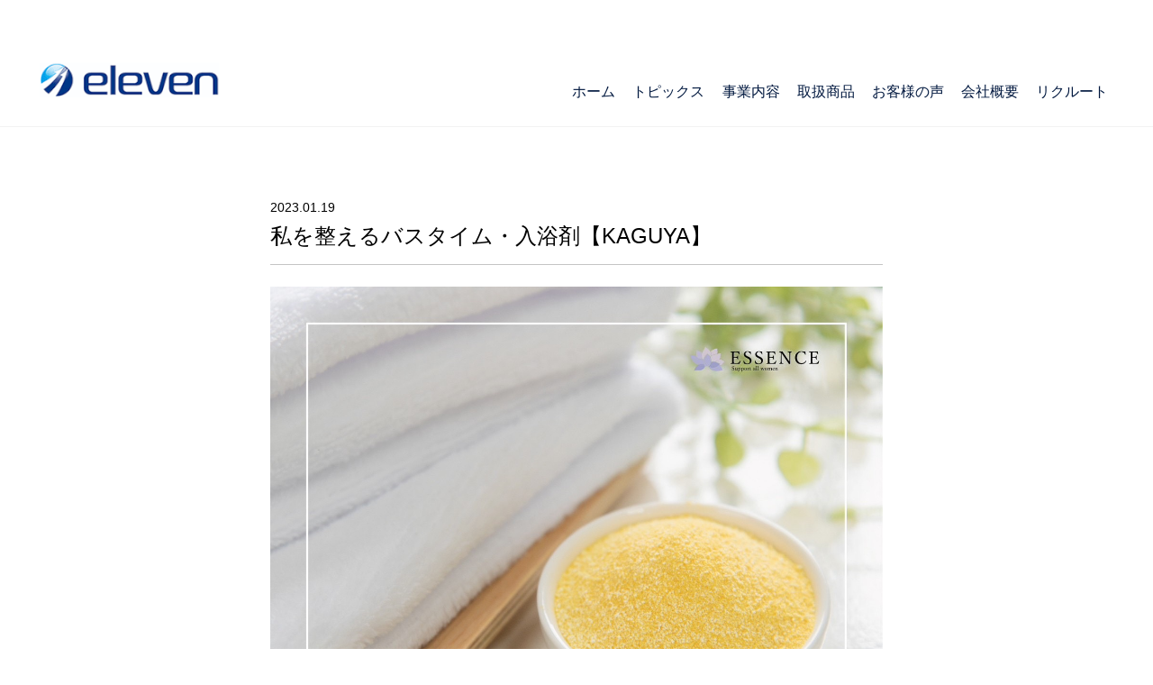

--- FILE ---
content_type: text/html; charset=UTF-8
request_url: https://eleven2013.jp/1915/
body_size: 19795
content:
<!DOCTYPE html><html lang="ja"><head><meta charset="UTF-8">  <script defer src="https://www.googletagmanager.com/gtag/js?id=G-E0910T8SH9"></script> <script>window.dataLayer = window.dataLayer || [];
	  function gtag(){dataLayer.push(arguments);}
	  gtag('js', new Date());

	  gtag('config', 'G-E0910T8SH9');</script> <meta name="viewport" content="width=1200, maximum-scale=1, user-scalable=0"><meta name='robots' content='index, follow, max-image-preview:large, max-snippet:-1, max-video-preview:-1' />  <script data-cfasync="false" data-pagespeed-no-defer>var gtm4wp_datalayer_name = "dataLayer";
	var dataLayer = dataLayer || [];</script> <title>私を整えるバスタイム・入浴剤【KAGUYA】 - 株式会社イレブン</title><link rel="canonical" href="https://eleven2013.jp/1915/" /><meta property="og:locale" content="ja_JP" /><meta property="og:type" content="article" /><meta property="og:title" content="私を整えるバスタイム・入浴剤【KAGUYA】 - 株式会社イレブン" /><meta property="og:description" content="いつもご覧いただきありがとうございます！ ⁡ ⁡ 今回ご紹介するのは ～私を整え..." /><meta property="og:url" content="https://eleven2013.jp/1915/" /><meta property="og:site_name" content="株式会社イレブン" /><meta property="article:published_time" content="2023-01-19T02:27:47+00:00" /><meta property="og:image" content="https://eleven2013.jp/wp-content/uploads/426D0F2B-9FF5-4D5F-ADDE-868B1E6BCB66.jpeg" /><meta property="og:image:width" content="1280" /><meta property="og:image:height" content="1280" /><meta property="og:image:type" content="image/jpeg" /><meta name="author" content="eleven" /><meta name="twitter:card" content="summary_large_image" /><meta name="twitter:label1" content="執筆者" /><meta name="twitter:data1" content="eleven" /><style media="all">img:is([sizes=auto i],[sizes^="auto," i]){contain-intrinsic-size:3000px 1500px}
:root{--wp-block-synced-color:#7a00df;--wp-block-synced-color--rgb:122,0,223;--wp-bound-block-color:var(--wp-block-synced-color);--wp-editor-canvas-background:#ddd;--wp-admin-theme-color:#007cba;--wp-admin-theme-color--rgb:0,124,186;--wp-admin-theme-color-darker-10:#006ba1;--wp-admin-theme-color-darker-10--rgb:0,107,160.5;--wp-admin-theme-color-darker-20:#005a87;--wp-admin-theme-color-darker-20--rgb:0,90,135;--wp-admin-border-width-focus:2px}@media (min-resolution:192dpi){:root{--wp-admin-border-width-focus:1.5px}}.wp-element-button{cursor:pointer}:root .has-very-light-gray-background-color{background-color:#eee}:root .has-very-dark-gray-background-color{background-color:#313131}:root .has-very-light-gray-color{color:#eee}:root .has-very-dark-gray-color{color:#313131}:root .has-vivid-green-cyan-to-vivid-cyan-blue-gradient-background{background:linear-gradient(135deg,#00d084,#0693e3)}:root .has-purple-crush-gradient-background{background:linear-gradient(135deg,#34e2e4,#4721fb 50%,#ab1dfe)}:root .has-hazy-dawn-gradient-background{background:linear-gradient(135deg,#faaca8,#dad0ec)}:root .has-subdued-olive-gradient-background{background:linear-gradient(135deg,#fafae1,#67a671)}:root .has-atomic-cream-gradient-background{background:linear-gradient(135deg,#fdd79a,#004a59)}:root .has-nightshade-gradient-background{background:linear-gradient(135deg,#330968,#31cdcf)}:root .has-midnight-gradient-background{background:linear-gradient(135deg,#020381,#2874fc)}:root{--wp--preset--font-size--normal:16px;--wp--preset--font-size--huge:42px}.has-regular-font-size{font-size:1em}.has-larger-font-size{font-size:2.625em}.has-normal-font-size{font-size:var(--wp--preset--font-size--normal)}.has-huge-font-size{font-size:var(--wp--preset--font-size--huge)}.has-text-align-center{text-align:center}.has-text-align-left{text-align:left}.has-text-align-right{text-align:right}.has-fit-text{white-space:nowrap!important}#end-resizable-editor-section{display:none}.aligncenter{clear:both}.items-justified-left{justify-content:flex-start}.items-justified-center{justify-content:center}.items-justified-right{justify-content:flex-end}.items-justified-space-between{justify-content:space-between}.screen-reader-text{border:0;clip-path:inset(50%);height:1px;margin:-1px;overflow:hidden;padding:0;position:absolute;width:1px;word-wrap:normal!important}.screen-reader-text:focus{background-color:#ddd;clip-path:none;color:#444;display:block;font-size:1em;height:auto;left:5px;line-height:normal;padding:15px 23px 14px;text-decoration:none;top:5px;width:auto;z-index:100000}html :where(.has-border-color){border-style:solid}html :where([style*=border-top-color]){border-top-style:solid}html :where([style*=border-right-color]){border-right-style:solid}html :where([style*=border-bottom-color]){border-bottom-style:solid}html :where([style*=border-left-color]){border-left-style:solid}html :where([style*=border-width]){border-style:solid}html :where([style*=border-top-width]){border-top-style:solid}html :where([style*=border-right-width]){border-right-style:solid}html :where([style*=border-bottom-width]){border-bottom-style:solid}html :where([style*=border-left-width]){border-left-style:solid}html :where(img[class*=wp-image-]){height:auto;max-width:100%}:where(figure){margin:0 0 1em}html :where(.is-position-sticky){--wp-admin--admin-bar--position-offset:var(--wp-admin--admin-bar--height,0px)}@media screen and (max-width:600px){html :where(.is-position-sticky){--wp-admin--admin-bar--position-offset:0px}}
:root{--wp--preset--aspect-ratio--square:1;--wp--preset--aspect-ratio--4-3:4/3;--wp--preset--aspect-ratio--3-4:3/4;--wp--preset--aspect-ratio--3-2:3/2;--wp--preset--aspect-ratio--2-3:2/3;--wp--preset--aspect-ratio--16-9:16/9;--wp--preset--aspect-ratio--9-16:9/16;--wp--preset--color--black:#000;--wp--preset--color--cyan-bluish-gray:#abb8c3;--wp--preset--color--white:#fff;--wp--preset--color--pale-pink:#f78da7;--wp--preset--color--vivid-red:#cf2e2e;--wp--preset--color--luminous-vivid-orange:#ff6900;--wp--preset--color--luminous-vivid-amber:#fcb900;--wp--preset--color--light-green-cyan:#7bdcb5;--wp--preset--color--vivid-green-cyan:#00d084;--wp--preset--color--pale-cyan-blue:#8ed1fc;--wp--preset--color--vivid-cyan-blue:#0693e3;--wp--preset--color--vivid-purple:#9b51e0;--wp--preset--gradient--vivid-cyan-blue-to-vivid-purple:linear-gradient(135deg,#0693e3 0%,#9b51e0 100%);--wp--preset--gradient--light-green-cyan-to-vivid-green-cyan:linear-gradient(135deg,#7adcb4 0%,#00d082 100%);--wp--preset--gradient--luminous-vivid-amber-to-luminous-vivid-orange:linear-gradient(135deg,#fcb900 0%,#ff6900 100%);--wp--preset--gradient--luminous-vivid-orange-to-vivid-red:linear-gradient(135deg,#ff6900 0%,#cf2e2e 100%);--wp--preset--gradient--very-light-gray-to-cyan-bluish-gray:linear-gradient(135deg,#eee 0%,#a9b8c3 100%);--wp--preset--gradient--cool-to-warm-spectrum:linear-gradient(135deg,#4aeadc 0%,#9778d1 20%,#cf2aba 40%,#ee2c82 60%,#fb6962 80%,#fef84c 100%);--wp--preset--gradient--blush-light-purple:linear-gradient(135deg,#ffceec 0%,#9896f0 100%);--wp--preset--gradient--blush-bordeaux:linear-gradient(135deg,#fecda5 0%,#fe2d2d 50%,#6b003e 100%);--wp--preset--gradient--luminous-dusk:linear-gradient(135deg,#ffcb70 0%,#c751c0 50%,#4158d0 100%);--wp--preset--gradient--pale-ocean:linear-gradient(135deg,#fff5cb 0%,#b6e3d4 50%,#33a7b5 100%);--wp--preset--gradient--electric-grass:linear-gradient(135deg,#caf880 0%,#71ce7e 100%);--wp--preset--gradient--midnight:linear-gradient(135deg,#020381 0%,#2874fc 100%);--wp--preset--font-size--small:13px;--wp--preset--font-size--medium:20px;--wp--preset--font-size--large:36px;--wp--preset--font-size--x-large:42px;--wp--preset--spacing--20:.44rem;--wp--preset--spacing--30:.67rem;--wp--preset--spacing--40:1rem;--wp--preset--spacing--50:1.5rem;--wp--preset--spacing--60:2.25rem;--wp--preset--spacing--70:3.38rem;--wp--preset--spacing--80:5.06rem;--wp--preset--shadow--natural:6px 6px 9px rgba(0,0,0,.2);--wp--preset--shadow--deep:12px 12px 50px rgba(0,0,0,.4);--wp--preset--shadow--sharp:6px 6px 0px rgba(0,0,0,.2);--wp--preset--shadow--outlined:6px 6px 0px -3px #fff,6px 6px #000;--wp--preset--shadow--crisp:6px 6px 0px #000}:where(.is-layout-flex){gap:.5em}:where(.is-layout-grid){gap:.5em}body .is-layout-flex{display:flex}.is-layout-flex{flex-wrap:wrap;align-items:center}.is-layout-flex>:is(*,div){margin:0}body .is-layout-grid{display:grid}.is-layout-grid>:is(*,div){margin:0}:where(.wp-block-columns.is-layout-flex){gap:2em}:where(.wp-block-columns.is-layout-grid){gap:2em}:where(.wp-block-post-template.is-layout-flex){gap:1.25em}:where(.wp-block-post-template.is-layout-grid){gap:1.25em}.has-black-color{color:var(--wp--preset--color--black) !important}.has-cyan-bluish-gray-color{color:var(--wp--preset--color--cyan-bluish-gray) !important}.has-white-color{color:var(--wp--preset--color--white) !important}.has-pale-pink-color{color:var(--wp--preset--color--pale-pink) !important}.has-vivid-red-color{color:var(--wp--preset--color--vivid-red) !important}.has-luminous-vivid-orange-color{color:var(--wp--preset--color--luminous-vivid-orange) !important}.has-luminous-vivid-amber-color{color:var(--wp--preset--color--luminous-vivid-amber) !important}.has-light-green-cyan-color{color:var(--wp--preset--color--light-green-cyan) !important}.has-vivid-green-cyan-color{color:var(--wp--preset--color--vivid-green-cyan) !important}.has-pale-cyan-blue-color{color:var(--wp--preset--color--pale-cyan-blue) !important}.has-vivid-cyan-blue-color{color:var(--wp--preset--color--vivid-cyan-blue) !important}.has-vivid-purple-color{color:var(--wp--preset--color--vivid-purple) !important}.has-black-background-color{background-color:var(--wp--preset--color--black) !important}.has-cyan-bluish-gray-background-color{background-color:var(--wp--preset--color--cyan-bluish-gray) !important}.has-white-background-color{background-color:var(--wp--preset--color--white) !important}.has-pale-pink-background-color{background-color:var(--wp--preset--color--pale-pink) !important}.has-vivid-red-background-color{background-color:var(--wp--preset--color--vivid-red) !important}.has-luminous-vivid-orange-background-color{background-color:var(--wp--preset--color--luminous-vivid-orange) !important}.has-luminous-vivid-amber-background-color{background-color:var(--wp--preset--color--luminous-vivid-amber) !important}.has-light-green-cyan-background-color{background-color:var(--wp--preset--color--light-green-cyan) !important}.has-vivid-green-cyan-background-color{background-color:var(--wp--preset--color--vivid-green-cyan) !important}.has-pale-cyan-blue-background-color{background-color:var(--wp--preset--color--pale-cyan-blue) !important}.has-vivid-cyan-blue-background-color{background-color:var(--wp--preset--color--vivid-cyan-blue) !important}.has-vivid-purple-background-color{background-color:var(--wp--preset--color--vivid-purple) !important}.has-black-border-color{border-color:var(--wp--preset--color--black) !important}.has-cyan-bluish-gray-border-color{border-color:var(--wp--preset--color--cyan-bluish-gray) !important}.has-white-border-color{border-color:var(--wp--preset--color--white) !important}.has-pale-pink-border-color{border-color:var(--wp--preset--color--pale-pink) !important}.has-vivid-red-border-color{border-color:var(--wp--preset--color--vivid-red) !important}.has-luminous-vivid-orange-border-color{border-color:var(--wp--preset--color--luminous-vivid-orange) !important}.has-luminous-vivid-amber-border-color{border-color:var(--wp--preset--color--luminous-vivid-amber) !important}.has-light-green-cyan-border-color{border-color:var(--wp--preset--color--light-green-cyan) !important}.has-vivid-green-cyan-border-color{border-color:var(--wp--preset--color--vivid-green-cyan) !important}.has-pale-cyan-blue-border-color{border-color:var(--wp--preset--color--pale-cyan-blue) !important}.has-vivid-cyan-blue-border-color{border-color:var(--wp--preset--color--vivid-cyan-blue) !important}.has-vivid-purple-border-color{border-color:var(--wp--preset--color--vivid-purple) !important}.has-vivid-cyan-blue-to-vivid-purple-gradient-background{background:var(--wp--preset--gradient--vivid-cyan-blue-to-vivid-purple) !important}.has-light-green-cyan-to-vivid-green-cyan-gradient-background{background:var(--wp--preset--gradient--light-green-cyan-to-vivid-green-cyan) !important}.has-luminous-vivid-amber-to-luminous-vivid-orange-gradient-background{background:var(--wp--preset--gradient--luminous-vivid-amber-to-luminous-vivid-orange) !important}.has-luminous-vivid-orange-to-vivid-red-gradient-background{background:var(--wp--preset--gradient--luminous-vivid-orange-to-vivid-red) !important}.has-very-light-gray-to-cyan-bluish-gray-gradient-background{background:var(--wp--preset--gradient--very-light-gray-to-cyan-bluish-gray) !important}.has-cool-to-warm-spectrum-gradient-background{background:var(--wp--preset--gradient--cool-to-warm-spectrum) !important}.has-blush-light-purple-gradient-background{background:var(--wp--preset--gradient--blush-light-purple) !important}.has-blush-bordeaux-gradient-background{background:var(--wp--preset--gradient--blush-bordeaux) !important}.has-luminous-dusk-gradient-background{background:var(--wp--preset--gradient--luminous-dusk) !important}.has-pale-ocean-gradient-background{background:var(--wp--preset--gradient--pale-ocean) !important}.has-electric-grass-gradient-background{background:var(--wp--preset--gradient--electric-grass) !important}.has-midnight-gradient-background{background:var(--wp--preset--gradient--midnight) !important}.has-small-font-size{font-size:var(--wp--preset--font-size--small) !important}.has-medium-font-size{font-size:var(--wp--preset--font-size--medium) !important}.has-large-font-size{font-size:var(--wp--preset--font-size--large) !important}.has-x-large-font-size{font-size:var(--wp--preset--font-size--x-large) !important}
/*! This file is auto-generated */
.wp-block-button__link{color:#fff;background-color:#32373c;border-radius:9999px;box-shadow:none;text-decoration:none;padding:calc(.667em + 2px) calc(1.333em + 2px);font-size:1.125em}.wp-block-file__button{background:#32373c;color:#fff;text-decoration:none}
@charset "UTF-8";html,body,div,span,applet,object,iframe,h1,h2,h3,h4,h5,h6,p,blockquote,pre,a,abbr,acronym,address,big,cite,code,del,dfn,em,img,ins,kbd,q,s,samp,small,strike,strong,sub,sup,tt,var,b,u,i,center,dl,dt,dd,ol,ul,li,fieldset,form,label,legend,table,caption,tbody,tfoot,thead,tr,th,td,article,aside,canvas,details,embed,figure,figcaption,footer,header,hgroup,menu,nav,output,ruby,section,summary,time,mark,audio,video{margin:0;padding:0;border:0;font-style:normal;font-weight:400;font-size:100%;vertical-align:baseline}article,aside,details,figcaption,figure,footer,header,hgroup,menu,main,nav,section{display:block}blockquote,q{quotes:none}blockquote:before,blockquote:after,q:before,q:after{content:'';content:none}input,textarea{margin:0;padding:0}ol,ul{list-style:none}table{border-collapse:collapse;border-spacing:0}caption,th{text-align:left}a:focus{outline:none}button,input:not([type=radio]),optgroup,select,textarea{margin:0;-moz-appearance:none;-webkit-appearance:none;appearance:none}select::-ms-expand{display:none}button{overflow:visible}button,select{text-transform:none}button,html input[type=button],input[type=reset],input[type=submit]{-webkit-appearance:none;cursor:pointer}button[disabled],html input[disabled]{cursor:default}button::-moz-focus-inner,input::-moz-focus-inner{border:0;padding:0}input{line-height:normal}input[type=checkbox],input[type=radio]{box-sizing:border-box;padding:0}input[type=number]::-webkit-inner-spin-button,input[type=number]::-webkit-outer-spin-button{height:auto}input[type=search]{-webkit-appearance:textfield}input[type=search]::-webkit-search-cancel-button,input[type=search]::-webkit-search-decoration{-webkit-appearance:none}input[type=text],input[type=password],textarea,select{outline:0;margin:0}input[type=radio],input[type=checkbox],input[type=file]{margin:0}input[type=radio],input[type=checkbox],label{cursor:pointer}input[type=number]::-webkit-inner-spin-button,input[type=number]::-webkit-outer-spin-button{-webkit-appearance:none;margin:0}textarea{width:100%}.pcpc{display:block !important}.spsp{display:none !important}@media only screen and (max-width:750px){.pcpc{display:none !important}.spsp{display:block !important}}.cfix:after{content:"";display:block;clear:both}*,*:before,*:after{-moz-box-sizing:border-box;-webkit-box-sizing:border-box;box-sizing:border-box}html{overflow-x:hidden;font-size:62.5%}body{color:#000;font-size:1.3em;line-height:1;font-family:-apple-system,Meiryo,"Hiragino Kaku Gothic ProN","Yu Gothic","M+ 1p",sans-serif;-webkit-text-size-adjust:100%;word-wrap:break-word}.serif{font-family:"Yu Mincho",YuMincho,"Hiragino Mincho ProN","Hiragino Mincho Pro","HGP明朝B",serif,Arial;font-feature-settings:"pkna"}.sans_serif{font-family:-apple-system,Meiryo,"Hiragino Kaku Gothic ProN","Yu Gothic","M+ 1p",sans-serif}.wf-sawarabimincho{font-family:"Sawarabi Mincho"}#container{display:-webkit-box;display:-ms-flexbox;display:flex;-webkit-box-orient:vertical;-webkit-box-direction:normal;-ms-flex-direction:column;flex-direction:column;position:relative;min-height:100vh;height:100%}#content{-webkit-box-flex:1;-ms-flex-positive:1;flex-grow:1}#main{position:relative}strong{color:#001974}img{width:100%;height:auto;vertical-align:bottom}div.img img,div.thumb img{width:100%;height:auto}a{color:#00183f}h2,h3,h4,h5,h6{line-height:1.3}p{line-height:1.6}p.link,p.back{margin-top:.5em;text-align:right}p.link+p.link{margin-top:.5em}p.link a:after{content:"\f101";content:"≫";display:inline-block;margin-left:.3em;color:inherit;line-height:1}p.link.out a:after{content:"\f35d";font-weight:700;font-style:normal;font-variant:normal;text-rendering:auto;font-family:"Font Awesome 5 Free"}p.link.center{margin-top:1.2em;text-align:center}a.link.out:after{content:"\f35d";display:inline-block;margin-left:.3em;color:inherit;-webkit-font-smoothing:antialiased;font-weight:700;font-style:normal;font-variant:normal;text-rendering:auto;line-height:1;font-family:"Font Awesome 5 Free"}p.back{text-align:left}p.back a:before{content:"\f100";display:inline-block;margin-right:.3em;color:inherit;-webkit-font-smoothing:antialiased;font-weight:700;font-style:normal;font-variant:normal;text-rendering:auto;line-height:1;font-family:"Font Awesome 5 Free"}p.link i{margin-left:.3em}p.more_btn{margin:1em 0 1.5em;line-height:1;text-align:right}p.more_btn a{display:inline-block;padding:8px 12px 8px 17px;border-radius:14px;background:#a1bbd0;box-shadow:2px 2px 0 0 #fff000;color:#fff;font-size:12px;text-decoration:none}p.more_btn a:after{content:"";display:inline-block;width:0;height:0;margin-left:6px;border-top:4px solid transparent;border-bottom:4px solid transparent;border-left:6px solid #fff}li{line-height:1.5}ul.list li,dl.list dd,ul.check li{position:relative;margin-bottom:.5em;padding-left:1.4em}ul.list li:before,dl.list dd:before{content:"●";position:absolute;top:0;left:0}ul.check li{padding-left:1.4em}ul.check li:before{content:"\f058";content:"\f00c";display:inline-block;position:absolute;top:0;left:0;color:inherit;-webkit-font-smoothing:antialiased;font-weight:700;font-style:normal;font-variant:normal;text-rendering:auto;font-family:"Font Awesome 5 Free"}.num li{position:relative;margin-bottom:.5em;padding-left:1.4em;counter-increment:serial}.num li:before{content:counter(serial) ".";position:absolute;top:0;left:0}.num.bracket li{padding-left:1.6em;counter-increment:bracket}.num.bracket li:before{content:"(" counter(bracket) ")"}.num.roman li{padding-left:1.4em;counter-increment:roman}.num.roman li:before{content:counter(roman,lower-roman) "."}dt{line-height:1.5}dd{line-height:1.5}.float_l{float:left}.float_r{float:right}.center{text-align:center}.img_bg{overflow:hidden;height:0;line-height:2;background-repeat:no-repeat;background-position:center top;background-size:contain}.flex{display:-webkit-box;display:-ms-flexbox;display:-webkit-flex;display:flex;-webkit-box-pack:justify;-ms-flex-pack:justify;justify-content:space-between}.flex_wrap{-ms-flex-wrap:wrap;-webkit-flex-wrap:wrap;flex-wrap:wrap}.flex_column{display:-webkit-box;display:-ms-flexbox;display:-webkit-flex;display:flex;-webkit-box-orient:vertical;-webkit-box-direction:normal;-ms-flex-direction:column;flex-direction:column;-webkit-box-pack:center;-ms-flex-pack:center;justify-content:center}.btn{max-width:160px;margin:2em auto 0;line-height:1;text-align:center}.btn a{display:flex;align-items:center;justify-content:center;position:relative;height:44px;padding:0 1.5em;border-radius:4px;background:#003082;color:#fff;font-size:1.125em;text-decoration:none;letter-spacing:.05em}.btn a:after{content:"›";position:absolute;top:50%;right:.5em;margin-top:-.5em;font-size:1.4em}.btn.tel a{padding:0 2em 0 1.5em}.btn.tel a:before{content:"";display:inline-block;width:16px;height:26px;margin-right:.6em;margin-bottom:3px;background:url(//eleven2013.jp/wp-content/themes/eleven/img/tel_icon.png) no-repeat center/contain}.btn i{margin-right:.4em}.btn.double_arrow a:after{content:"≫";display:inline-block;margin-left:.3em}.wrap .btn:last-of-type{margin-bottom:0}.arrow{display:block;position:relative}.arrow:after{content:"\f105";display:inline-block;position:absolute;top:50%;right:1em;margin-top:-.5em;color:inherit;-webkit-font-smoothing:antialiased;font-weight:700;font-style:normal;font-variant:normal;text-rendering:auto;line-height:1;font-family:"Font Awesome 5 Free"}.arrow.up:after{content:"\f106"}.arrow.down:after{content:"\f107"}.arrow.left:after{content:"\f104"}.bold{font-weight:700}.fs_s{font-size:.8em}.fs_m{font-size:1.2em}.fs_l{font-size:1.5em}.fs_xl{font-size:2em}.fs_n{font-size:1em !important}.wrap{padding:2.8em 16px}.no_wrap{margin-right:-16px;margin-left:-16px}.catch_tit{display:flex;flex-direction:column;align-items:center;justify-content:center;height:160px;background-position:center;background-size:cover;text-align:center}.catch_tit span{color:#fff;font-size:27px;text-shadow:1px 1px 1px rgba(0,0,0,.75)}.catch_tit .roman{display:inline-block;margin-top:.2em;font-size:14px}.page_tit{margin-bottom:20px;padding-top:40px;color:#001973;text-align:center}.page_tit .ja{font-size:20px}.page_tit .roman{display:block;margin-top:.2em;font-size:10.5px}.page_tit+.wrap{padding-top:0}.tit{margin:0 0 1em;color:#001974;font-size:20px;text-align:center;line-height:1.1}.tit .roman{display:block;font-size:11px}.tit.mb_no{margin-bottom:0}.sub_tit{margin-bottom:.8em;color:#003586;font-size:18px;text-align:center}.tit_a{margin:2em 0 1em;padding:0 0 .5em;border-bottom:solid 1px #001974;color:#001974;font-size:1.3em}.tit_a:first-of-type{margin-top:0}.tit_b{margin:1em 0 .6em;font-weight:700;font-size:1.15em}.tit_c{margin:1em 0 .6em;font-weight:700}.m_tit{margin-bottom:1em;padding:.6em 0;border-top:solid 2px #fff;border-bottom:solid 2px #fff;font-size:1.2em;text-align:center;line-height:1.3}.belt_tit{margin-bottom:1.5em;background:#001974}.belt_tit>*{padding:.5em 4vw;color:#fff;font-size:1.25em}.belt_tit span.serif{display:inline-block;margin-right:.6em;font-style:italic}.has_lines{display:-webkit-box;display:-webkit-flex;display:-ms-flexbox;display:flex;-webkit-box-align:center;-webkit-align-items:center;-ms-flex-align:center;align-items:center;text-align:center;-webkit-box-pack:center;-webkit-justify-content:center;-ms-flex-pack:center;justify-content:center}.has_lines:before,.has_lines:after{content:'';-webkit-box-flex:1;-webkit-flex-grow:1;-ms-flex-positive:1;flex-grow:1;height:1px;background:rgba(204,204,204,.5);min-width:20px;display:inline-block;vertical-align:middle}.has_lines:before{margin-right:1em}.has_lines:after{margin-left:1em}.google_map{position:relative;width:100%;height:0;overflow:hidden;padding-top:56.25%}.google_map iframe{position:absolute;top:0;left:0;width:100%;height:100%}.bg_cl{background:#f2f2f2}.mb{margin-bottom:2em !important}.mb_s{margin-bottom:.5em !important}.mb_none{margin-bottom:0 !important}.cl_red{color:#d38cac !important}.cl_blue{color:#a0bad0 !important}.cl_white{color:#fff !important}hr{margin:3em auto;border:none;border-top:solid 1px #96c2bb}.contact_set{display:flex;justify-content:space-between;flex-wrap:wrap}.contact_set li{width:50%;line-height:1.2}.contact_set li:last-of-type{width:100%}.contact_set li a{display:flex;flex-direction:column;justify-content:center;align-items:center;height:100%;min-height:50px;background:#ff9934;color:#fff;font-weight:700;font-size:17px;text-decoration:none}.contact_set li.line_app a{border-top:solid 1px #ccc;background:#fff;color:#0e304c;font-size:14px}.contact_set li.line_app .line_id{font-weight:700}.contact_set li.tel a{min-height:64px;background:#0e304c;letter-spacing:1px}.contact_set li.tel .number{font-weight:700;font-size:30px;line-height:1}.contact_set li.tel .time_week{vertical-align:middle}.contact_set li.tel .time{font-weight:700;font-size:16px;vertical-align:middle}.contact_set li.tel .week{margin-left:.3em;font-weight:700;font-size:14px;vertical-align:middle}.contact_set li.tel .week:before{content:"("}.contact_set li.tel .week:after{content:")"}article.page .wrap>.contact_set{margin:2em -10px}@media screen and (max-width:768px){.sp_none{display:none}.sp_flex{display:-webkit-box;display:-ms-flexbox;display:-webkit-flex;display:flex;-webkit-box-pack:justify;-ms-flex-pack:justify;justify-content:space-between}.sp_center{text-align:center}body.locked{height:100vh;overflow-y:hidden}body.locked .sp_btn{margin:2em 0;line-height:1;text-align:center}.sp_btn a{display:inline-block;min-width:240px;padding:.8em 1.5em;background:#001974;color:#fff;line-height:1.5;text-decoration:none;letter-spacing:.05em}.tit.mb_no_sp{margin-bottom:0}.sp_bg_cl{background:#f2f2f2}}@media screen and (min-width:769px){body{position:relative;font-size:1.6rem}p{line-height:1.6}p.more_btn a:hover{background:#fff000;box-shadow:2px 2px 0 0 #a1bbd0;color:#a1bbd0;text-decoration:none}p.more_btn a:hover:after{border-left:6px solid #a1bbd0}a:hover{filter:alpha(opacity=70 finishopacity=70);-moz-opacity:.7;opacity:.7}.tel a{pointer-events:none}.pc_center{text-align:center}.pc_none{display:none !important}.pc_flex{display:-webkit-box;display:-ms-flexbox;display:-webkit-flex;display:flex;-webkit-box-pack:justify;-ms-flex-pack:justify;justify-content:space-between}.wrap{max-width:1200px;margin:0 auto;padding:100px 0}.no_wrap{margin-right:0;margin-left:0}.pc_wd{max-width:1000px;margin:0 auto}.btn{max-width:240px;margin-top:3em}.btn a{height:54px}.btn.tel a:before{width:18px;height:30px;margin-bottom:5px}.btn.tel{text-align:center}.btn.tel .tel_num{font-size:28px}.btn.tel .tel_num:before{content:"";display:inline-block;width:16px;height:26px;margin-right:.5em;background:url(//eleven2013.jp/wp-content/themes/eleven/img/tel_icon_cl.png) no-repeat center/contain}.page_tit{margin-bottom:40px;padding-top:80px;text-align:center}.page_tit .ja{font-size:36px}.page_tit .roman{font-size:18px}.catch_tit{height:400px}.catch_tit span{font-size:52px;text-shadow:2px 2px 2px rgba(0,0,0,.75)}.catch_tit .roman{font-size:28px}.tit{font-size:36px}.tit .roman{font-size:18px}.sub_tit{margin-bottom:.8em;font-size:36px}.deco_tit{padding-top:42px;background-size:160px auto;font-size:3.4rem}.belt_tit{margin-bottom:2.5em}.belt_tit>*{width:1000px;margin:0 auto;padding:.3em 0;font-size:2.15em}.belt_tit span.serif{margin-left:30px}.wrap>.bg_cl{margin:0;padding:40px 0}.tel a{pointer-events:none}.bg_box{margin-bottom:2.5em;padding:1.2em}}#header{position:relative}#header a,#gnav a{text-decoration:none}#header .site_tit{width:130px}#header .box{display:flex;justify-content:space-between;align-items:center;height:70px;padding:0 10px 0 16px}#header .menu_btn.top{position:fixed;top:13px;right:10px;z-index:1000;width:44px;height:44px;border:solid 1px #001944;background:#fff;transition:all .36s ease;text-align:center}#header .menu_btn.top:after{content:"メニュー";display:inline-block;margin-top:30.5px;color:#001944;font-size:9px;letter-spacing:-.6px}#header .menu_btn.top span{display:block;position:absolute;top:50%;left:50%;width:26px;height:4px;margin-top:-7px;margin-left:-13px;background:#003886;transition:all .3s ease}#header .menu_btn.top span:before,#header .menu_btn.top span:after{content:"";display:block;position:absolute;left:0;width:26px;height:4px;background:#003886;transition:all .3s ease}#header .menu_btn.top span:before{top:-9px}#header .menu_btn.top span:after{top:9px}#header .menu_btn.top.active span{background:0 0}#header .menu_btn.top.active span:before{top:0;transform:rotate(225deg);background:#003886}#header .menu_btn.top.active span:after{top:0;transform:rotate(-225deg);background:#003886}#gnav{display:none;position:fixed;z-index:999;top:0;right:0;bottom:0;left:0;text-align:center;background:#fff}#gnav .nav_box{display:flex;position:absolute;top:0;right:0;bottom:0;left:0;flex-direction:column;justify-content:center;padding-top:20px}#gnav .main_nav ul{border-top:solid 1px #003886}#gnav .main_nav li{border-bottom:solid 1px #003886}#gnav .main_nav a{display:block;padding:1.25em 0;color:#003886;font-size:1.2em;letter-spacing:.2em}@media screen and (max-height:580px){#gnav .main_nav a{padding:1em 0}}#gnav .menu_btn.bottom{position:absolute;right:0;bottom:5px;left:0;padding:.6em 0;color:#003886}@media screen and (max-width:768px){#gnav{overflow-y:scroll;width:100%}}@media screen and (min-width:769px){#header .box{align-items:flex-end;max-width:1200px;height:140px;margin:0 auto;padding:0 0 30px}#header .site_tit{width:224px}#gnav{display:block;position:static;text-align:left;background:0 0}#gnav .nav_box{display:block;position:static;width:auto;margin:0;padding:0}#gnav .main_nav{margin:0}#gnav .main_nav ul.menu{display:flex;flex-wrap:wrap;align-items:flex-end;justify-content:flex-end;margin-bottom:0;border:none}#gnav .main_nav li{margin:.5em .6em 0;border:none;line-height:1}#gnav .main_nav a{padding:0;color:#00183f;font-size:1em;letter-spacing:normal}#gnav .main_nav a:before{content:none}}#footer{position:relative;border-top:solid 2px rgba(235,235,235,1)}#footer a{text-decoration:none}#footer .scroll_fix{display:none;position:fixed;left:0;bottom:0;width:100%}#footer .scroll_fix .box{display:flex;flex-direction:column;align-items:flex-end}#footer .scroll_fix .btn{max-width:none;width:100%;margin:0;padding:4px;background:#003082}#footer .scroll_fix .btn a{border:solid 1px #fff;border-radius:0}@media screen and (max-width:768px){#footer .scroll_fix .btn a{height:60px;padding:0;border-radius:0;font-weight:700;font-size:18px}}#footer .scroll_fix .btn a:after{content:none}#footer .page_top{width:48px}#footer .scroll_fix .page_top{margin-bottom:8px}#footer .info{padding:30px 16px 20px}#footer .site_tit{width:130px;margin:0 0 10px}#footer .info p{font-size:12px}#footer .footer_menu{display:flex;flex-wrap:wrap;justify-content:space-between}#footer .footer_menu li{width:50%}#footer .footer_menu a{display:flex;align-items:center;justify-content:center;width:100%;height:50px;border-top:solid 2px rgba(235,235,235,1);font-size:14px;text-align:center}#footer .footer_menu li:nth-of-type(even) a{border-right:solid 2px rgba(235,235,235,1)}#footer .bottom{padding:1em .5em 6em;background:#000d22;background:#8b8b8b;color:#fff;text-align:center}#footer .copyright{font-size:.9em;text-align:center}@media screen and (min-width:769px){#footer .scroll_fix .box{flex-direction:row-reverse;align-items:flex-end;justify-content:flex-start;padding:0 0 20px}#footer .scroll_fix .btn{width:400px;margin-right:20px}#footer .page_top{width:64px}#footer .scroll_fix .page_top{margin:0}#footer .box{display:flex;justify-content:space-between;align-items:center;max-width:1200px;margin:0 auto;padding:48px 0 32px}#footer .info{padding:0}#footer .site_tit{width:224px;margin:0 0 15px}#footer .info p{font-size:15px}#footer .footer_menu{display:flex;flex:1;justify-content:flex-end}#footer .footer_menu li{width:auto;margin:0 0 0 1em}#footer .footer_menu li:nth-of-type(even) a{border:none}#footer .footer_menu a{display:inline-block;width:auto;height:auto;border-top:none;font-size:18px;text-align:left}#footer .footer_menu li:nth-of-type(odd) a{border-right:none}#footer .bottom{padding-bottom:5.5em}#footer .copyright{font-size:.9em;text-align:center}}#home .catch{padding-top:42.6%;background-image:url(//eleven2013.jp/wp-content/themes/eleven/img/home_catch.jpg?20210324);background-size:cover}.post_list .item{display:flex;align-items:center;justify-content:space-between;padding:12px 10px;border-bottom:solid 1px #c4c4c4}.post_list .item .thumb{width:60px;margin-right:12px}.post_list .item .txt{flex:1}.post_list a{color:#000;text-decoration:none}.post_list .item .data{margin-bottom:.1em;color:#001976;font-size:10px}.post_list .item .category{display:inline-block;padding:.3em .6em;border-radius:.5em;background:#001974;color:#fff;font-size:10px}@media screen and (max-width:320px){.topics_list .item img{height:97px}}@media screen and (min-width:769px){#home .catch{padding-top:500px;background-position:center;background-size:auto 100%;background-image:url(//eleven2013.jp/wp-content/themes/eleven/img/home_catch_pc.jpg?20210311_2)}}@media screen and (min-width:1400px){#home .catch{background-size:100% auto}}@media screen and (min-width:769px){.post_list{display:flex;flex-wrap:wrap;justify-content:space-between;max-width:980px;margin:0 auto}.post_list .item{width:49%;padding:.8em;border-bottom:solid 1px #c4c4c4}.post_list .item .thumb{width:80px;margin-right:.8em}.post_list .item .data{font-size:14px}.post_list .item .category{font-size:12px}#home .service .box{justify-content:center}#home .service .item{width:390px;margin-right:15px;margin-bottom:15px;padding-bottom:12px;background:#fff}#home .service .item:nth-of-type(3n){margin-right:0}#home .service .item p{margin:0 .8em;padding:.6em .1em .1em;border-bottom:solid 1px #ccc;font-size:18px}}#service .catch_tit{background-image:url(//eleven2013.jp/wp-content/themes/eleven/img/service_catch.jpg?20210311)}#service .item .img{margin-bottom:1.25em;background-size:cover}#service .item .img_bg{display:block;padding-top:48.3%}#service .item h2{margin-bottom:.6em;padding-bottom:.5em;border-bottom:solid 1px #ccc;font-size:18px;line-height:1}#service .item h2 a{color:#003785;text-decoration:none}#service .item:nth-of-type(1) .img_bg{background-image:url(//eleven2013.jp/wp-content/themes/eleven/img/service_01.jpg?20210324)}#service .item:nth-of-type(2) .img_bg{background-image:url(//eleven2013.jp/wp-content/themes/eleven/img/service_02.jpg)}#service .item:nth-of-type(3) .img_bg{background-image:url(//eleven2013.jp/wp-content/themes/eleven/img/service_03.jpg)}#service .item:nth-of-type(4) .img_bg{background-image:url(//eleven2013.jp/wp-content/themes/eleven/img/service_04.jpg)}#service .item:nth-of-type(5) .img_bg{background-image:url(//eleven2013.jp/wp-content/themes/eleven/img/service_05.jpg)}#service .item:nth-of-type(6) .img_bg{background-image:url(//eleven2013.jp/wp-content/themes/eleven/img/service_06.jpg)}#service .item .link{margin-top:.8em;font-size:1.15em}@media screen and (min-width:769px){#service .catch_tit{background-image:url(//eleven2013.jp/wp-content/themes/eleven/img/service_catch_pc.jpg?20210311)}#service .item .img{width:480px;margin-bottom:0}#service .item .img_bg{padding-top:280px}#service .item .txt{display:flex;flex-direction:column;flex:1;margin-left:40px}#service .item h2{padding:.5em 0;font-size:24px}#service .item:nth-of-type(1) .img_bg{background-image:url(//eleven2013.jp/wp-content/themes/eleven/img/service_01_pc.jpg?20210324)}#service .item:nth-of-type(2) .img_bg{background-image:url(//eleven2013.jp/wp-content/themes/eleven/img/service_02_pc.jpg)}#service .item:nth-of-type(3) .img_bg{background-image:url(//eleven2013.jp/wp-content/themes/eleven/img/service_03_pc.jpg)}#service .item:nth-of-type(4) .img_bg{background-image:url(//eleven2013.jp/wp-content/themes/eleven/img/service_04_pc.jpg)}#service .item:nth-of-type(5) .img_bg{background-image:url(//eleven2013.jp/wp-content/themes/eleven/img/service_05_pc.jpg)}#service .item:nth-of-type(6) .img_bg{background-image:url(//eleven2013.jp/wp-content/themes/eleven/img/service_06_pc.jpg)}#service .item .link{margin-top:auto}}#products .catch_tit{background-image:url(//eleven2013.jp/wp-content/themes/eleven/img/products_catch02_sp.jpg)}#products .item:last-of-type{margin-bottom:0}#products .item .img{margin-bottom:1.2em}#products .item .img img{object-fit:cover;min-height:165px}#products .item h2{margin-bottom:.6em;padding-bottom:.5em;border-bottom:solid 1px #ccc;font-size:18px;line-height:1}#products .item .txt{margin-bottom:1.2em}#products .item .btn{margin-top:auto}#products .item .btn a{padding:0 .5em}#products .item .btn a:after{content:none}@media screen and (min-width:769px){#products .catch_tit{background-image:url(//eleven2013.jp/wp-content/themes/eleven/img/products_catch02_pc.jpg)}#products .box{max-width:1200px;margin:0 auto;padding-top:100px}#products .item{width:30%;margin-bottom:0;padding-top:0}#products .item .img{margin-bottom:1.5em}#products .item .img img{min-height:173.64px}#products .item{display:flex;flex-direction:column}#products .item .btn{margin-top:auto}#products .item .btn a{padding:0 1em}#products .item h2{font-size:24px}}#page_item.item_01 .catch_tit{background-image:url(//eleven2013.jp/wp-content/themes/eleven/img/products_item_01_catch.jpg?20220216)}#page_item.item_02 .catch_tit{background-image:url(//eleven2013.jp/wp-content/themes/eleven/img/products_item_02_catch.jpg?20210311)}#page_item.item_03 .catch_tit{background-image:url(//eleven2013.jp/wp-content/themes/eleven/img/products_item_03_catch.jpg?20210311)}#page_item .item{border-bottom:solid 9px #fff;background:#f2f2f2}#page_item .item:first-of-type{border-top:solid 9px #fff}#page_item .item .img{margin-bottom:10px}#page_item .item .large_img{width:100%;overflow:hidden;margin-bottom:10px}#page_item .item .thumb_list{justify-content:flex-start}#page_item .item .small{width:31.3%;margin:0 2% 10px 0}#page_item .item .img .small:nth-of-type(3n){margin-right:0}#page_item .item h2{margin-bottom:.5em;color:#003080;font-size:18px}#page_item .item h2 .maker{font-size:12px}#page_item .item h2 .ruby{font-size:14px}#page_item .item .desc{margin-bottom:1.5em}#page_item .item .desc strong{display:inline-block;margin-bottom:.4em;color:inherit;font-size:15px}#page_item .item .point{margin-bottom:2em;padding:1em;border:solid 1px #003082;color:#003081}#page_item .item .specification{margin-bottom:2em}#page_item .item .specification h3{margin-bottom:.6em;padding-bottom:.4em;border-bottom:solid 1px #c4c4c4}#page_item .item .price{font-size:14px;text-align:center}#page_item .item .btn{margin-top:1em}@media screen and (min-width:769px){#page_item.item_01 .catch_tit{background-image:url(//eleven2013.jp/wp-content/themes/eleven/img/products_item_01_catch_pc.jpg?20220216)}#page_item.item_02 .catch_tit{background-image:url(//eleven2013.jp/wp-content/themes/eleven/img/products_item_02_catch_pc.jpg?20210311)}#page_item.item_03 .catch_tit{background-image:url(//eleven2013.jp/wp-content/themes/eleven/img/products_item_03_catch_pc.jpg?20210311)}#page_item .item{border-bottom:solid 6px #fff}#page_item .item:first-of-type{border-top:none}#page_item .item .img{width:480px;margin:0 50px 0 0}#page_item .item .large_img{height:360px;margin-bottom:20px}#page_item .item .small{width:148px;margin:0 18px 20px 0}#page_item .item .small:nth-of-type(3n){margin-right:0}#page_item .item .txt{flex:1}#page_item .item h2{margin-bottom:.5em;font-size:32px}#page_item .item h2 .maker{font-size:16px}#page_item .item h2 .ruby{font-size:22px}#page_item .item .desc{margin-bottom:1.5em}#page_item .item .desc strong{margin-bottom:.4em;font-size:22px}#page_item .item .point{margin-bottom:2em;padding:1.5em}#page_item .item .specification{margin-bottom:2em;font-size:15px}#page_item .item .specification h3{margin-bottom:.6em;padding-bottom:.4em;border-bottom:solid 1px #c4c4c4;font-size:18px}#page_item .item .price{font-size:18px}#page_item .item .btn{margin-top:1em}}#company .catch_tit{background-image:url(//eleven2013.jp/wp-content/themes/eleven/img/company_catch.jpg)}#company .sub_tit.wf-sawarabimincho{margin-bottom:1em;color:#000;font-size:1.5em;letter-spacing:.1em}#company .philosophy .txt_img{width:280px;margin:0 auto}#company .greeting .txt{margin-bottom:1.5em;font-size:1.14em;line-height:2.2;text-align:center}#company .greeting .name{margin:2.5em auto 0;font-size:1.2em;text-align:right}@media screen and (min-width:769px){#company .catch_tit{margin-bottom:1.2em;background-image:url(//eleven2013.jp/wp-content/themes/eleven/img/company_catch_pc.jpg)}#company .sub_tit.wf-sawarabimincho{font-size:2em}#company .philosophy .sub_tit.wf-sawarabimincho{margin-bottom:1.5em}#company .philosophy .txt_img{width:487px}#company .greeting .txt{font-size:1.2em;text-align:center}#company .greeting .name{max-width:720px;font-size:1.3em}}#recruit .catch_tit{background-image:url(//eleven2013.jp/wp-content/themes/eleven/img/recruit_catch.jpg)}#recruit .message h3{margin-bottom:1.2em;font-size:14px}#recruit .message .box{margin-bottom:2em}#recruit .message h4{margin-bottom:.3em;font-weight:700;font-size:1.1em}#recruit .message p{margin-bottom:1.2em}@media screen and (min-width:769px){#recruit .catch_tit{background-image:url(//eleven2013.jp/wp-content/themes/eleven/img/recruit_catch_pc.jpg)}#recruit .message h3{font-size:26px}}#voice .catch_tit{background-image:url(//eleven2013.jp/wp-content/themes/eleven/img/voice_catch.jpg)}#voice .item .img{margin-bottom:1.2em}#voice .item .thumb_list{justify-content:flex-start;margin-top:10px}#voice .item .small{width:31.3%;margin:0 2% 0 0}#voice .item .img .small:nth-of-type(3n){margin-right:0}#voice .item .voice_single_tit{margin-bottom:.8em;padding-bottom:.4em;border-bottom:solid 1px #c4c4c4;color:#00307f;font-size:14px}#voice .item .address{font-size:10px}#voice .item .owner{color:#0d0d0d;font-size:12px}#voice .item:nth-of-type(even){background:#f2f2f2}@media screen and (min-width:769px){#voice .catch_tit{background-image:url(//eleven2013.jp/wp-content/themes/eleven/img/voice_catch_pc.jpg)}#voice .item .img{width:560px;margin:0 40px 0 0}#voice .item .small{width:180px;margin:0 10px 0 0}#voice .item .txt{flex:1}#voice .item .voice_single_tit{margin-bottom:.8em;padding-bottom:.4em;font-size:24px}#voice .item .address{font-size:17px}#voice .item .owner{font-size:18px}#voice .message{font-size:15px}}#topics .catch_tit{background-image:url(//eleven2013.jp/wp-content/themes/eleven/img/topics_catch_pc.jpg)}@media screen and (min-width:769px){#topics .catch_tit{background-image:url(//eleven2013.jp/wp-content/themes/eleven/img/topics_catch_pc.jpg)}}#privacypolicy p,#tos p,#privacypolicy ul,#tos ul{margin-bottom:1em}body.error404 #content{display:flex;flex-direction:column;justify-content:center}#error_404 .txt{margin:1em 0;font-size:1.8em;line-height:1.4}@media screen and (min-width:769px){#error_404{width:640px;margin:0 auto}}div.pager{margin:1.5em 0}div.pager li{display:inline-block;overflow:hidden;width:30px;height:30px;margin:0 10px 5px 0;font-size:16px;line-height:1;text-align:center;vertical-align:middle}div.pager li span.current{display:block;padding:7px 0;background:#001974;color:#fff}div.pager li span.dots{display:block;padding:7px 0}div.pager li a{display:block;padding:7px 0;background:#eee;color:#111;font-size:16px;text-align:center;text-decoration:none}div.pager li a.next,div.pager li a.prev{border:none;background:0 0 !important;color:#001974}@media screen and (min-width:769px){div.pager{margin:2.5em 0}div.pager ul{text-align:center}div.pager li{margin:0 10px 10px 0}div.pager li a:hover{background:#fff;color:#a1bbd0}div.pager li a.next:hover,div.pager li a.prev:hover{background:0 0;filter:alpha(opacity=70 finishopacity=70);-moz-opacity:.7;opacity:.7}}body.single-post #header{border-bottom:solid 1px #f2f2f2}.post-categories{display:flex;flex-wrap:wrap}.post-categories li{margin-right:.8em}.post-categories a{display:inline-block;padding:.25em .8em;border-radius:.5em;background:#001974;color:#fff;font-size:12px;text-decoration:none}.single_tit .post-categories{margin-bottom:.8em}.single_tit{margin-bottom:1em;padding-bottom:.5em;border-bottom:solid 1px #c4c4c4;line-height:1.3}.single_tit .date{margin-bottom:.5em;font-size:10px}.single_tit h1{font-size:14px}.column_content{margin-bottom:1em}.column_content .img{margin-bottom:1.5em}.column_content h2{margin-top:2em;margin-bottom:1em;padding:0 0 .5em;border-bottom:solid 1px #001572;color:#001a76;font-size:1.2em}.column_content h3{margin-top:2em;margin-bottom:.8em;padding-bottom:.4em;border-bottom:solid 1px #c4c4c4;color:#001572;font-size:1.15em}.column_content h4{margin-bottom:.5em;color:#001572;font-size:1.1em}.column_content h4:before{content:"■";display:inline-block;margin-right:.2em}.column_content p{margin-bottom:1.5em;line-height:1.8}.column_content .bg{margin-bottom:1.5em;padding:1em;background:#cad6ff}.column_content .bg *:last-child{margin-bottom:0;padding-bottom:0}.column_content .bg h2,.column_content .bg h3,.column_content .bg h4{margin:0 0 .5em;padding:0;border-bottom:none}.youtube_wrap{position:relative;overflow:hidden;width:100%;height:0;margin:0 auto 1.5em;padding-top:56.25%}.youtube_wrap iframe{position:absolute;top:0;left:0;width:100%;height:100%}.column_content .google_map{margin-bottom:1.5em}.column_content .twitter-tweet{margin:0 auto}blockquote{position:relative;max-width:640px;margin:1.5em auto;padding:2em;background:#eee}blockquote *:last-child{margin-bottom:0;padding-bottom:0}blockquote:before{content:"\f10d";position:absolute;top:.5em;left:.5em;display:inline-block;color:inherit;-webkit-font-smoothing:antialiased;font-weight:700;font-style:normal;font-variant:normal;text-rendering:auto;line-height:1;font-family:"Font Awesome 5 Free";font-size:1.2em}blockquote:after{content:"\f10e";position:absolute;bottom:.5em;right:.5em;display:inline-block;color:inherit;-webkit-font-smoothing:antialiased;font-weight:700;font-style:normal;font-variant:normal;text-rendering:auto;line-height:1;font-family:"Font Awesome 5 Free";font-size:1.2em}.column_content table{width:100%;max-width:640px;margin:0 auto 2em;border-top:solid 1px #111;border-left:solid 1px #111}.column_content th,.column_content td{padding:.6em .5em;border:solid 1px #111;border-top:none;border-left:none;line-height:1.2}.column_content .img_f{display:inline-block;float:left;width:47%;margin:0 3% 0 0}ul.abso_no li:before{position:static}.post_data{display:flex;justify-content:space-between;margin-bottom:1.5em;font-size:.9em}.page_back a{display:inline-block;margin-top:1em;color:#8a8a79;text-decoration:none}.page_back a:before{content:"≪";display:inline-block;margin-right:.5em}.page_back:hover{cursor:pointer}.relation_post{margin:2em auto;border:solid 1px #fcf0f4}.relation_post h2{padding:.4em .6em;background:#fcf0f4;font-size:1.15em}.relation_list{padding:1em}.relation_list .item{position:relative;margin-bottom:.5em;padding-left:1em}.relation_list .item:before{content:"\f0da";display:inline-block;position:absolute;top:0;left:0;color:#001974;-webkit-font-smoothing:antialiased;font-weight:700;font-style:normal;font-variant:normal;text-rendering:auto;font-family:"Font Awesome 5 Free"}.relation_list a{color:#000}body.search .page_tit{margin-bottom:.5em}body.search .page_tit .search_word{font-size:1.2em}body.search-no-results #search>.wrap{display:flex;flex-direction:column;align-items:center;justify-content:center;min-height:20vh}dl.table{display:flex;flex-wrap:wrap;margin-bottom:1.5em;border:solid 1px #000;border-bottom:none}dl.table dt{display:flex;flex-direction:column;justify-content:center;align-items:center;width:25%;padding:.6em 0;border-right:solid 1px #111;border-bottom:solid 1px #111;background:#8b8b8b;color:#fff;text-align:center}dl.table dd{width:75%;padding:.6em .8em;border-bottom:solid 1px #111;background:#fff;line-height:1.6}@media screen and (min-width:769px){body.single-post #header{border-bottom:solid 1px #f2f2f2}article.post>.wrap{width:680px;padding-top:80px}.single_tit{margin-bottom:1.5em;padding-bottom:1em}.single_tit .date{font-size:14px}.single_tit h1{font-size:24px}.column_content .img img{max-width:680px;width:auto;height:auto}.relation_post{margin:2.5em auto}.relation_post h2{padding:.4em 1.5em}.relation_list{padding:1.5em 2em}dl.table{max-width:800px;margin:0 auto;font-size:18px}dl.table dt{padding:1em 0}dl.table dd{padding:1em 1.2em}}#document_request .note{padding:0;margin:1em auto 1.5em;line-height:1.4}#document_request .desc{margin-bottom:1em}#document_download{padding:2.8em 16px}#document_download .page_tit{padding-top:0}#document_download .post-password-form input[type=password]{padding:.5em .8em;border:solid 1px #ccc;border-radius:4px}#document_download .post-password-form input[type=submit]{display:inline-block;padding:.3em 1em;border-radius:4px;border:none;background:#003082;color:#fff;font-size:1em;text-decoration:none;letter-spacing:.05em}@media screen and (min-width:769px){#document_request .wrap{width:640px}#document_download{max-width:640px;margin:0 auto;padding:100px 0}}#consulting .catch_tit{background-image:url(//eleven2013.jp/wp-content/themes/eleven/img/consulting_catch02_sp.jpg)}#techniques_method .catch_tit{background-image:url(//eleven2013.jp/wp-content/themes/eleven/img/techniques_method_catch02_sp.jpg)}#web_production .catch_tit{background-image:url(//eleven2013.jp/wp-content/themes/eleven/img/web_production_catch02_sp.jpg)}.products_item_page .sub_tit{margin:1.5em 0 0}.products_item_page .item .img{margin-bottom:1.25em}.products_item_page .item_tit{margin-bottom:.6em;padding-bottom:.45em;border-bottom:solid 1px #ccc;font-size:18px;line-height:1.3}#web_production .wrap{padding:2em 16px}@media screen and (max-width:768px){#web_production .catch_tit span.ja{font-size:22.5px}}@media screen and (min-width:769px){#consulting .catch_tit{background-image:url(//eleven2013.jp/wp-content/themes/eleven/img/consulting_catch02_pc.jpg)}#techniques_method .catch_tit{background-image:url(//eleven2013.jp/wp-content/themes/eleven/img/techniques_method_catch02_pc.jpg)}.products_item_page .item .img{width:480px;margin-bottom:0}.products_item_page .item .txt{display:flex;flex-direction:column;flex:1;margin-left:40px;font-size:20px}.products_item_page .item_tit{padding:.5em 0;font-size:28px}#web_production .catch{max-width:960px;padding:50px 0}#web_production .catch_tit{background-image:url(//eleven2013.jp/wp-content/themes/eleven/img/web_production_catch02_pc.jpg)}#web_production .catch img{height:400px;object-fit:cover}#web_production .item .wrap{max-width:960px;padding:50px 0}#web_production .item_tit{padding-top:0}}.cta_box{padding-top:1.2em}#web_production .cta_box{padding-top:1.5em}.cta_box h2{margin-bottom:.8em;font-size:1.1em}#web_production .cta_box h2{font-size:1.3em}.cta_box .btn{margin-top:0}@media screen and (min-width:769px){.cta_box .btn{max-width:none}.cta_box .btn a{height:auto;padding:0;background:0 0;color:#003082}.cta_box .btn a:before,.cta_box .btn a:after{content:none}.cta_box .btn span{font-weight:700;font-size:1.2em}#web_production .cta_box .btn span{font-size:1.5em}}.non-display{display:none}
@charset "UTF-8";body.page-id-189 #header,body.page-id-607 #header,body.page-id-676 #header,body.page-id-680 #header,body.page-id-1546 #header,body.page-id-1563 #header,body.page-id-2668 #header,body.page-id-2685 #header,body.page-id-2856 #header,body.page-id-189 #footer,body.page-id-607 #footer,body.page-id-676 #footer,body.page-id-680 #footer,body.page-id-1546 #footer,body.page-id-1563 #footer,body.page-id-2668 #footer,body.page-id-2685 #footer body.page-id-2856 #footer{display:none}.page-id-2856 .header{display:none}.page-id-2856 .footer{display:none}#lp202107{color:#333}#lp202107 .wrap{padding:30px 10px}@media screen and (max-width:768px){#lp202107 #hero_header{display:flex;flex-direction:column;min-height:80vh;min-height:calc(var(--vh,1vh)*100)}#lp202107.re202212 #hero_header{display:flex;flex-direction:column;min-height:auto}}#lp202107 header{padding:10px;border-bottom:solid 3px #003686}#lp202107 header h1 img{width:170px}#lp202107 .catch{flex:1;padding:40px 9px 0;background:url(//eleven2013.jp/wp-content/themes/eleven/img/lp202107/catch_bg.jpg) no-repeat center/cover}#lp202107.re202212 .catch{padding:0}#lp202107 .catch h1{max-width:320px;margin:0 auto}#lp202107.re202212 .catch h1{max-width:none;margin-bottom:50%}#lp202107 #hero_header .msg{position:relative;padding:24px 16px;background:transparent linear-gradient(122deg,#143e6c 0%,#0d6699 45%,#0d679a 58%,#143e6c 100%) 0% 0% no-repeat padding-box;text-align:center}#lp202107 #hero_header .msg:before{content:"";display:block;position:absolute;top:5px;right:5px;bottom:5px;left:5px;border:solid 1px #fff}#lp202107 .support .bg{padding:24px 10px;background:url(//eleven2013.jp/wp-content/themes/eleven/img/lp202107/support_bg.png?version=20220210) no-repeat center/cover}#lp202107.re202212 .support .bg{padding-top:0}#lp202107.re202212 .support .bg .solution_msg{margin:0 -10px 20px}#lp202107 .support .item{margin:0 5px}@media screen and (max-width:768px){.lp12_biyou #lp202107 .support .item img:is([sizes="auto" i],[sizes^="auto," i]){contain-intrinsic-size:revert}}#lp202107 .support .money{padding-bottom:1em}.lp12_biyou #lp202107 .support .money{padding-bottom:0}#lp202107 .support .achievement{margin:0 -10px 0 0}#lp202107 .cv .bg{background:transparent linear-gradient(126deg,#143e6c 0%,#0c6b9f 48%,#143e6c 100%) 0% 0% no-repeat padding-box;height:268px}#lp202107 .cv .bg2{background:transparent linear-gradient(126deg,#2a5f98 0%,#318fc3 48%,#2a5f98 100%) 0% 0% no-repeat padding-box;height:268px}@media screen and (max-width:768px){.lp12_biyou #lp202107 .cv .bg2{height:auto;background:transparent linear-gradient(126deg,#2a5f98 0%,#318fc3 48%,#2a5f98 100%) 0% 0% no-repeat padding-box;position:relative}}#lp202107 .cv_tit{position:relative;width:95%;margin:0 auto;padding:10px 0}#lp202107 .cv_btn{position:relative;top:-120px;width:307px;margin:0 auto}@media screen and (max-width:768px){.lp12_biyou #lp202107 .cv_btn{position:absolute;top:initial;bottom:calc(30/390*100vw);left:50%;translate:-50%;width:75%}}#lp202107 .trouble .wrap{padding:30px 10px 40px}#lp202107 .trouble{position:relative;background:url(//eleven2013.jp/wp-content/themes/eleven/img/lp202107/trouble_bg.png?version=20220210) no-repeat center/cover}#lp202107 .trouble h2{margin:0 0 185px}#lp202107.re202212 .trouble h2{margin:0 3% 250px}#lp202107 .trouble .bg{background:url(//eleven2013.jp/wp-content/themes/eleven/img/lp202107/trouble_woman.png) no-repeat 36px 230px/272px auto}#lp202107.re202212 .trouble .bg{background-size:72% auto;background-position:34% 38%}#lp202107 .trouble .item{margin-bottom:5px}#lp202107 .solution{padding:0 12.5px;text-align:center}#lp202107 .solution h2{position:relative;margin:-30px 0 72px}#lp202107 .solution h2:before{content:"";display:block;position:absolute;bottom:-55px;left:50%;width:59px;height:40px;margin-left:-29.5px;background:url(//eleven2013.jp/wp-content/themes/eleven/img/lp202107/solution_arrow.png?version=20220210) no-repeat center/contain}#lp202107.re202212 .solution{padding-bottom:10px;background:url(//eleven2013.jp/wp-content/themes/eleven/img/lp202107/solution_bg.png) repeat-y center top/contain}#lp202107.re202212 .solution h2{margin-bottom:45px}#lp202107.re202212 .solution h2:before{bottom:-30px}#lp202107.re202212 .solution h3{margin:0 5% 10px}#lp202107.re202212 .solution .item{margin:0 auto 10px}#lp202107 .solution .solution_msg{margin:0 -12.5px}#lp202107 .target{margin-top:-20px;background:url(//eleven2013.jp/wp-content/themes/eleven/img/lp202107/target_bg.png) no-repeat center/cover}#lp202107.re202212 .target{margin-top:0}#lp202107 .target .solution_msg{margin:0 0 28px}#lp202107 .target .wrap{padding-top:50px}#lp202107.re202212 .target .wrap{padding-top:0}#lp202107 .lp_tit{margin:0 auto 15px}#lp202107 .target .lp_tit{max-width:327px}#lp202107 .target .item{margin:0 0 15px}#lp202107 .target .partner{padding-bottom:1em}#lp202107 .target .achievement{margin:0 -10px 0 0}#lp202107 .flow{margin-top:-20px;background:url(//eleven2013.jp/wp-content/themes/eleven/img/lp202107/flow_bg.png?version=20220210) no-repeat center/cover;text-align:center}#lp202107 .flow .wrap{padding:50px 25px 30px}#lp202107 .flow .lp_tit{max-width:308px}#lp202107 .flow_step{margin-bottom:34px}#lp202107 .flow_step .item{margin-bottom:14px}#lp202107 .flow_step .item:last-of-type{margin-bottom:0}#lp202107 .flow .item{padding-bottom:1em}#lp202107 .flow .item:last-of-type{padding-bottom:0}#lp202107 .flow .subsidy{margin:0 -25px 0 0}#lp202107 .solution_msg{position:relative}#lp202107 .business_support .bg{margin-top:-1.6em}#lp202107 .saccess{background:url(//eleven2013.jp/wp-content/themes/eleven/img/lp202107/saccess_bg.png?version=20220210) no-repeat center/cover;text-align:center}.lp12_biyou #lp202107 .lp12_biyou__img_sp{display:none}@media screen and (max-width:768px){.lp12_biyou #lp202107 .lp12_biyou__img_sp{display:block;margin-top:-20px}.lp12_biyou #lp202107 .saccess{display:none}}#lp202107 .saccess .wrap{padding:0 0 108px;margin-top:-20px}#lp202107 .saccess .lp_tit{max-width:222px;position:relative;top:45px}#lp202107 .saccess_flow{width:193px;position:relative;top:48px;left:155px}#lp202107 .backup{margin-top:-20px;background:#eff1ff;text-align:center}#lp202107 .backup .wrap{padding:50px 25px 20px}#lp202107 .backup .lp_tit{max-width:309.5px;margin-bottom:10px}#lp202107 .backup .item{margin-bottom:15px}#lp202107 .backup .item .img{padding:15px;background:#fff}#lp202107 .cv .achievement{margin:0 0 1em 1em}#lp202107 .lp_voice .wrap{padding-top:10px}#lp202107 .lp_voice .item{margin-bottom:15px;padding:15px 30px;border:solid 1px #5c4123;border-radius:5px}#lp202107 .lp_voice .item .img{margin-bottom:10px}#lp202107 .lp_voice .item h3{margin-bottom:10px;padding-bottom:8px;border-bottom:dashed 1px #5c4123;color:#003686}#lp202107 .lp_voice .item h3 .shop{display:block;margin-bottom:5px;font-weight:700;font-size:20px}#lp202107 .lp_voice .item h3 .address{font-weight:700;font-size:16px}#lp202107 .lp_voice .item .txt{margin-top:10px}#lp202107 .lp_voice .item:last-of-type{margin-bottom:0}#lp202107 footer{padding-bottom:150px}@media screen and (max-width:768px){.lp12_biyou #lp202107 footer{padding-bottom:80px}}#lp202107 footer h2{width:110px;margin:0 auto 15px;padding-top:20px}#lp202107 footer .info{display:flex;flex-wrap:wrap;margin:0 10px 20px}#lp202107 footer .info dt{position:relative;width:30%;padding:12px 1em 5px 2.5em;color:#000e6b;font-weight:700;font-size:12px}#lp202107 footer .info dt:after{content:"";position:absolute;left:0;bottom:0;width:333.33%;border-bottom:dashed 1px #000e6b}#lp202107 footer .info dd{flex:70%;padding:12px 0;font-size:12px}#lp202107 footer .info a{color:#00a0e9;font-weight:600}#lp202107 footer .logo{padding:22px;border-top:solid 3px #003686;border-bottom:solid 3px #003686;text-align:center}#lp202107 footer .logo img{width:138px}@keyframes anim_sc{100%{transform:scale(.9,.9)}}.effect_scaling{animation-name:anim_sc;transform:scale(.8,.8);animation-timing-function:ease-in-out;animation-iteration-count:infinite;animation-direction:alternate;animation-duration:1.5s}#lp202107 .lp_fix_items{display:none;position:fixed;bottom:0;right:0;left:0}.lp12_biyou #lp202107 .lp_fix_items{z-index:100}#lp202107 .cta .page_top{width:48px;margin:0 10px 6px auto}#lp202107 .cta .box{width:100%}#lp202107 .cta .box .item{width:49.7%}#lp202107 .cta .box a{display:flex;width:100%;height:70px;justify-content:center;align-items:center;background:#00a0e9;color:#fff;font-weight:700;font-size:20px;text-align:center;text-decoration:none}#lp202107 .cta .box i{margin-right:10px}@media screen and (min-width:769px){#lp202107 #hero_header{height:auto}#lp202107 header{padding:15px 0;margin-bottom:0}#lp202107 header h1{width:1000px;margin:0 auto}#lp202107 .wrap{max-width:1000px;margin:0 auto;padding:60px 0}#lp202107 .catch{padding:0;background:url(//eleven2013.jp/wp-content/themes/eleven/img/lp202107/catch_bg_pc.png) no-repeat center/cover}#lp202107.re202212 .catch{background:url(//eleven2013.jp/wp-content/themes/eleven/img/lp202107/catch_bg_pc_202212.png) no-repeat center/cover}#lp202107 .catch h1{max-width:none;width:1000px;margin:0 auto;padding:60px 0}#lp202107.re202212 .catch h1{margin-bottom:0;padding:0}#lp202107 .catch h1 img{width:493px}#lp202107 #hero_header .msg{position:relative;padding:24px 0;margin-bottom:0}#lp202107 #hero_header .msg img{width:430px}#lp202107 .support{background:#fffcee}#lp202107 .support .bg{width:1000px;margin:0 auto;padding:28px 230px;background-image:url(//eleven2013.jp/wp-content/themes/eleven/img/lp202107/support_bg_pc.png?version=20220210)}#lp202107.re202212 .support{margin-top:-50px}#lp202107.re202212 .support .bg{padding-top:80px}#lp202107 .support .item{width:236px;margin:0}#lp202107 .support .money{padding-bottom:2em}.lp12_biyou #lp202107 .support .money{padding-bottom:0}#lp202107 .support .achievement{padding:1em 0;margin:0}#lp202107 .cv{padding:40px 0;background:#fff}#lp202107 .cv .bg,.bg2{width:669px;height:478px;margin:0 auto}#lp202107 .cv .bg2{height:478px}#lp202107 .cv_tit{width:669px;margin:0 auto;padding:10px 0}#lp202107 .cv_btn{width:546px;margin:0 auto;position:relative;top:-202px}#lp202107 .trouble .wrap{padding:60px 0 80px}#lp202107 .trouble{background-image:url(//eleven2013.jp/wp-content/themes/eleven/img/lp202107/trouble_bg_pc.png)}#lp202107 .trouble h2{width:518px;margin:-80px 0 26px 50px}#lp202107 .trouble .bg{max-width:900px;background:url(//eleven2013.jp/wp-content/themes/eleven/img/lp202107/trouble_woman.png) no-repeat 455px 11px/397px auto}#lp202107.re202212 .trouble .wrap{padding:100px 0 40px}#lp202107.re202212 .trouble h2{width:502px;margin:0 0 35px 20px}#lp202107.re202212 .trouble .bg{background-size:380px auto;background-position:460px 12px}#lp202107.re202212 .trouble .box{flex-wrap:wrap;justify-content:space-around}#lp202107.re202212 .trouble .box .item{width:422px;margin-bottom:10px}#lp202107 .trouble .item{width:437px;margin-bottom:0}#lp202107 .solution{padding:0}#lp202107 .solution h2{width:854px;margin:-40px auto 30px}#lp202107 .solution h2:before{content:none}#lp202107 .solution .solution_msg{margin:0}#lp202107.re202212 .solution{padding-bottom:0;background:url(//eleven2013.jp/wp-content/themes/eleven/img/lp202107/solution_bg_pc.png) no-repeat center top/contain}#lp202107.re202212 .solution h2{width:auto;max-width:1000px;margin-bottom:72px}#lp202107.re202212 .solution h2:before{content:"";bottom:-50px}#lp202107.re202212 .solution h3{width:372px;margin:0 auto 20px}#lp202107.re202212 .solution .box{width:890px;margin:0 auto;padding-bottom:20px}#lp202107.re202212 .solution .item{width:420px;margin:0}#lp202107 .target{margin-top:-30px;background-image:url(//eleven2013.jp/wp-content/themes/eleven/img/lp202107/target_bg_pc.png)}#lp202107 .target .wrap{padding:60px 100px 30px}#lp202107 .lp_tit{margin:0 auto 30px}#lp202107 .target .lp_tit{max-width:530px}#lp202107 .target .item{width:390px;margin:0}#lp202107 .target .group{width:600px;margin:0 auto;padding:20px 0}#lp202107 .target .partner{padding-bottom:20px}#lp202107 .target .achievement{margin:0}#lp202107 .flow{margin-top:-30px;background:#fffcee}#lp202107 .flow .wrap{padding:85px 193px 50px;background:url(//eleven2013.jp/wp-content/themes/eleven/img/lp202107/flow_bg_pc.png?version=20220210) no-repeat center/cover}#lp202107 .flow .lp_tit{max-width:504px}#lp202107 .flow_step{margin-bottom:20px}#lp202107 .flow_step .item{margin-bottom:20px}#lp202107 .flow_step .item:last-of-type{margin-bottom:0}#lp202107 .business_support{margin-top:-30px}#lp202107 .business_support .bg{width:1000px;margin:0 auto}#lp202107 .saccess{background:#fff}#lp202107 .saccess .wrap{padding:77px 0;background:url(//eleven2013.jp/wp-content/themes/eleven/img/lp202107/saccess_bg_pc.png?version=20220210?version=20220210) no-repeat center/cover;margin-top:0}#lp202107 .saccess .lp_tit{max-width:353px;top:-47px;left:460px;margin:0;margin-bottom:0}#lp202107 .saccess_flow{width:331px;top:-28px;left:470px}#lp202107 .backup{margin-top:-30px;background:#eff1ff}#lp202107 .backup .wrap{padding:105px 0 40px}#lp202107 .backup .lp_tit{max-width:498px;margin-bottom:30px}#lp202107 .backup .item{width:650px;margin:0 auto 15px}#lp202107 .backup .item .txt{width:50%}#lp202107 .backup .item .img{width:50%}#lp202107 .cv .achievement{width:600px;margin:-20px auto 30px}#lp202107 .lp_voice .wrap{padding:30px 0}#lp202107 .lp_voice .item{margin-bottom:20px;padding:30px}#lp202107 .lp_voice .item .img{float:left;width:295px;margin:0 0 5px;padding-right:20px;background:#fff}#lp202107 .lp_voice .item h3{font-size:14px}#lp202107 .lp_voice .item h3 .shop{display:block;margin-bottom:5px;font-weight:700;font-size:20px}#lp202107 .lp_voice .item h3 .address{font-weight:700;font-size:16px}#lp202107 .lp_voice .item .txt{margin-top:10px}#lp202107 .lp_voice .item:last-of-type{margin-bottom:0}#lp202107 footer{padding-bottom:120px}#lp202107 footer h2{width:259px;margin:0 auto 40px;padding-top:20px}#lp202107 footer .info{width:564px;margin:0 auto}#lp202107 footer .info dt{position:relative;width:33%;padding:10px 1em 10px 2.5em;font-size:20px}#lp202107 footer .info dt:after{width:300%}#lp202107 footer .info dd{flex:67%;padding:10px 0;font-size:20px}#lp202107 footer .info a[href*="tel:"]{pointer-events:none;cursor:default;text-decoration:none;color:#333;font-weight:100}#lp202107 .lp_fix_items{display:none;position:fixed;bottom:0;right:0;left:0}#lp202107 .cta .page_top{width:64px;margin:0 70px 20px auto}#lp202107 .cta .box{width:100%}#lp202107 .cta .box .item{width:49.7%}#lp202107 .cta .box a{display:flex;width:100%;height:70px;justify-content:center;align-items:center;background:#00a0e9;color:#fff;font-weight:700;font-size:20px;text-align:center;text-decoration:none}#lp202107 .cta .box i{margin-right:10px}}#lp_form .header{display:none}#lp_form .footer{display:none}#lp_form h1{margin-bottom:30px;color:#000e6b;font-weight:700;font-size:29px}#lp_form .wrap{padding-top:50px;padding-bottom:50px}.contact_form input,.contact_form select,.contact_form textarea{width:100%;padding:0 .8em;border:solid 1px #e3e3e3;border-radius:5px;background:#fff;font-family:-apple-system,Meiryo,"Hiragino Kaku Gothic ProN","Yu Gothic","M+ 1p",sans-serif}.contact_form input,.contact_form select{height:3em;line-height:3em;vertical-align:middle}.contact_form input:placeholder-shown,.contact_form input::-webkit-input-placeholder,.contact_form textarea:placeholder-shown,.contact_form textarea:placeholder-shown::-webkit-input-placeholder,.contact_form select{font-size:16px;color:#c5bcbd}.contact_form textarea{padding:.5em .8em;line-height:1.6}.contact_form dt{margin:1.5em 0 .5em;font-size:16px;font-weight:700;border-left:5px solid #000e6b;padding:5px 0 5px 10px}.contact_form dt.required:after{content:"※必須";font-weight:700;color:#d31932}.contact_form dt span{margin-left:10px;font-size:.8em;color:red}.contact_form dd.dd-s{width:40%;margin-right:3px}.contact_form dd.dd-s.form_name{display:inline-block}.contact_form dd.dd-ss select{display:inline;width:15%;height:2em;margin-left:5px;padding:0 .4em;line-height:2em}.contact_form dl+p{padding:1% 5%;color:red;font-size:.9em;line-height:1.2}.contact_form .submit_btn{margin:1em auto;text-align:center}.contact_form input[type=submit]{display:inline-block;width:200px;height:50px;background:#000e6b;border-radius:10px;color:#fff;font-size:16px;letter-spacing:1px}@media screen and (min-width:769px){#lp_form .wrap{max-width:640px;padding-top:100px;padding-bottom:100px}}
.header-icon-sns{display:none}.page-id-2856 .header{display:none}.page-id-2856 .footer{display:none}#lp202107 header h1 img{width:140px}.bg_custom1{background:#f1f1ef;display:flex;justify-content:center;padding:3rem 0;align-items:center}.wf-sawarabimincho{font-family:'Kozuka Mincho Pro','Kozuka Mincho Std','小塚明朝 Pro R','小塚明朝 Std R','Hiragino Mincho Pro','ヒラギノ明朝 Pro W3','ＭＳ Ｐ明朝','Times','Times New Roman',serif}#header{position:sticky;top:0;background:#fff;z-index:999}#footer .scroll_fix .page_top{margin-right:10px}@media screen and (max-width:768px){.bg_custom1{padding:2rem;height:auto}.header-icon-sns{display:flex;width:100px;margin-right:60px;gap:15px}}</style><script type="application/ld+json" class="yoast-schema-graph">{"@context":"https://schema.org","@graph":[{"@type":"Article","@id":"https://eleven2013.jp/1915/#article","isPartOf":{"@id":"https://eleven2013.jp/1915/"},"author":{"name":"eleven","@id":"https://eleven2013.jp/#/schema/person/3e32808f333c74397734946ff2f4476d"},"headline":"私を整えるバスタイム・入浴剤【KAGUYA】","datePublished":"2023-01-19T02:27:47+00:00","dateModified":"2023-01-19T02:27:47+00:00","mainEntityOfPage":{"@id":"https://eleven2013.jp/1915/"},"wordCount":2,"commentCount":0,"publisher":{"@id":"https://eleven2013.jp/#organization"},"image":{"@id":"https://eleven2013.jp/1915/#primaryimage"},"thumbnailUrl":"https://eleven2013.jp/wp-content/uploads/426D0F2B-9FF5-4D5F-ADDE-868B1E6BCB66.jpeg","inLanguage":"ja","potentialAction":[{"@type":"CommentAction","name":"Comment","target":["https://eleven2013.jp/1915/#respond"]}]},{"@type":"WebPage","@id":"https://eleven2013.jp/1915/","url":"https://eleven2013.jp/1915/","name":"私を整えるバスタイム・入浴剤【KAGUYA】 - 株式会社イレブン","isPartOf":{"@id":"https://eleven2013.jp/#website"},"primaryImageOfPage":{"@id":"https://eleven2013.jp/1915/#primaryimage"},"image":{"@id":"https://eleven2013.jp/1915/#primaryimage"},"thumbnailUrl":"https://eleven2013.jp/wp-content/uploads/426D0F2B-9FF5-4D5F-ADDE-868B1E6BCB66.jpeg","datePublished":"2023-01-19T02:27:47+00:00","dateModified":"2023-01-19T02:27:47+00:00","breadcrumb":{"@id":"https://eleven2013.jp/1915/#breadcrumb"},"inLanguage":"ja","potentialAction":[{"@type":"ReadAction","target":["https://eleven2013.jp/1915/"]}]},{"@type":"ImageObject","inLanguage":"ja","@id":"https://eleven2013.jp/1915/#primaryimage","url":"https://eleven2013.jp/wp-content/uploads/426D0F2B-9FF5-4D5F-ADDE-868B1E6BCB66.jpeg","contentUrl":"https://eleven2013.jp/wp-content/uploads/426D0F2B-9FF5-4D5F-ADDE-868B1E6BCB66.jpeg","width":1280,"height":1280},{"@type":"BreadcrumbList","@id":"https://eleven2013.jp/1915/#breadcrumb","itemListElement":[{"@type":"ListItem","position":1,"name":"ホーム","item":"https://eleven2013.jp/"},{"@type":"ListItem","position":2,"name":"私を整えるバスタイム・入浴剤【KAGUYA】"}]},{"@type":"WebSite","@id":"https://eleven2013.jp/#website","url":"https://eleven2013.jp/","name":"株式会社イレブン","description":"美容サロンのコンサルティングはお任せください美容サロンのコンサルティングはお任せください","publisher":{"@id":"https://eleven2013.jp/#organization"},"potentialAction":[{"@type":"SearchAction","target":{"@type":"EntryPoint","urlTemplate":"https://eleven2013.jp/?s={search_term_string}"},"query-input":"required name=search_term_string"}],"inLanguage":"ja"},{"@type":"Organization","@id":"https://eleven2013.jp/#organization","name":"【公式】株式会社イレブン","url":"https://eleven2013.jp/","logo":{"@type":"ImageObject","inLanguage":"ja","@id":"https://eleven2013.jp/#/schema/logo/image/","url":"https://eleven2013.jp/wp-content/uploads/ogp_img.png","contentUrl":"https://eleven2013.jp/wp-content/uploads/ogp_img.png","width":1200,"height":630,"caption":"【公式】株式会社イレブン"},"image":{"@id":"https://eleven2013.jp/#/schema/logo/image/"}},{"@type":"Person","@id":"https://eleven2013.jp/#/schema/person/3e32808f333c74397734946ff2f4476d","name":"eleven","image":{"@type":"ImageObject","inLanguage":"ja","@id":"https://eleven2013.jp/#/schema/person/image/","url":"https://secure.gravatar.com/avatar/11472681350eda5dee8c66c0887ea3e3c40ed1c4940d33a6c6363c5cc5ec5887?s=96&d=mm&r=g","contentUrl":"https://secure.gravatar.com/avatar/11472681350eda5dee8c66c0887ea3e3c40ed1c4940d33a6c6363c5cc5ec5887?s=96&d=mm&r=g","caption":"eleven"}}]}</script> <link rel='dns-prefetch' href='//use.fontawesome.com' /><link rel='dns-prefetch' href='//www.googletagmanager.com' /><link rel='stylesheet' id='FontAwesome-css' href='https://use.fontawesome.com/releases/v5.12.0/css/all.css' type='text/css' media='all' /><meta name="generator" content="Site Kit by Google 1.170.0" />  <script data-cfasync="false" data-pagespeed-no-defer>var dataLayer_content = {"pagePostType":"post","pagePostType2":"single-post","pageCategory":["uncategorized"],"pagePostAuthor":"eleven"};
	dataLayer.push( dataLayer_content );</script> <script data-cfasync="false" data-pagespeed-no-defer>(function(w,d,s,l,i){w[l]=w[l]||[];w[l].push({'gtm.start':
new Date().getTime(),event:'gtm.js'});var f=d.getElementsByTagName(s)[0],
j=d.createElement(s),dl=l!='dataLayer'?'&l='+l:'';j.async=true;j.src=
'//www.googletagmanager.com/gtm.js?id='+i+dl;f.parentNode.insertBefore(j,f);
})(window,document,'script','dataLayer','GTM-KL3QXSHM');</script> <script data-cfasync="false" data-pagespeed-no-defer>(function(w,d,s,l,i){w[l]=w[l]||[];w[l].push({'gtm.start':
new Date().getTime(),event:'gtm.js'});var f=d.getElementsByTagName(s)[0],
j=d.createElement(s),dl=l!='dataLayer'?'&l='+l:'';j.async=true;j.src=
'//www.googletagmanager.com/gtm.js?id='+i+dl;f.parentNode.insertBefore(j,f);
})(window,document,'script','dataLayer','GTM-PS3LFNK6');</script> <link rel="shortcut icon" href="https://eleven2013.jp/wp-content/themes/eleven/favicon.ico" /><link rel="apple-touch-icon" href="https://eleven2013.jp/wp-content/themes/eleven/webclip_icon.png" /><link rel="icon" href="https://eleven2013.jp/wp-content/uploads/cropped-favicon-32x32.jpg" sizes="32x32" /><link rel="icon" href="https://eleven2013.jp/wp-content/uploads/cropped-favicon-192x192.jpg" sizes="192x192" /><link rel="apple-touch-icon" href="https://eleven2013.jp/wp-content/uploads/cropped-favicon-180x180.jpg" /><meta name="msapplication-TileImage" content="https://eleven2013.jp/wp-content/uploads/cropped-favicon-270x270.jpg" /></head><body class="wp-singular post-template-default single single-post postid-1915 single-format-standard wp-theme-eleven"><div id="container"><header id="header" class=""><div class="box"><h1 class="site_tit"><a href="https://eleven2013.jp/"><img src="https://eleven2013.jp/wp-content/themes/eleven/img/logo.png" alt="eleven"></a></h1><div class="menu_btn top pc_none"><span></span></div><div class="header-icon-sns"> <a href="https://www.instagram.com/eleven_11_beauty/?igshid=YmMyMTA2M2Y%3D"> <img src="https://eleven2013.jp/wp-content/uploads/instagram-icon.png" alt="Instagramアイコン"> </a> <a href="https://lin.ee/fN17BEES"> <img src="https://eleven2013.jp/wp-content/uploads/LINE_Brand_icon.png" alt="LINEアイコン"> </a></div><nav id="gnav"><div class="nav_box"><div class="main_nav"><ul class="menu"><li><a href="/">ホーム</a></li><li><a href="/topics/">トピックス</a></li><li><a href="/service/">事業内容</a></li><li><a href="/products/">取扱商品</a></li><li><a href="/voice/">お客様の声</a></li><li><a href="/company/">会社概要</a></li><li><a href="/recruit/">リクルート</a></li></ul></div><div class="bottom menu_btn pc_none center"><i class="fas fa-angle-up"></i><br>close</div></div></nav></div></header><div id="content"><main id="main" class="site-main" role="main"><article id="post-1915" class="post-1915 post type-post status-publish format-standard has-post-thumbnail hentry category-uncategorized"><div class="wrap"><div class="single_tit"><div class="date">2023.01.19</div><h1>私を整えるバスタイム・入浴剤【KAGUYA】</h1></div><div class="column_content"><div class="img center"><img width="1280" height="1280" src="https://eleven2013.jp/wp-content/uploads/426D0F2B-9FF5-4D5F-ADDE-868B1E6BCB66.jpeg" class="attachment-full size-full wp-post-image" alt="" decoding="async" fetchpriority="high" srcset="https://eleven2013.jp/wp-content/uploads/426D0F2B-9FF5-4D5F-ADDE-868B1E6BCB66.jpeg 1280w, https://eleven2013.jp/wp-content/uploads/426D0F2B-9FF5-4D5F-ADDE-868B1E6BCB66-300x300.jpeg 300w, https://eleven2013.jp/wp-content/uploads/426D0F2B-9FF5-4D5F-ADDE-868B1E6BCB66-1024x1024.jpeg 1024w, https://eleven2013.jp/wp-content/uploads/426D0F2B-9FF5-4D5F-ADDE-868B1E6BCB66-150x150.jpeg 150w, https://eleven2013.jp/wp-content/uploads/426D0F2B-9FF5-4D5F-ADDE-868B1E6BCB66-768x768.jpeg 768w" sizes="(max-width: 1280px) 100vw, 1280px" /></div><p>いつもご覧いただきありがとうございます！<br /> ⁡<br /> ⁡<br /> 今回ご紹介するのは<br /> ～私を整えるバスタイム～<br /> 入浴剤【KAGUYA】です。<br /> ⁡<br /> 女性は月のリズム🌙に影響されていると言われています。<br /> 新月・満月・月の満ち欠け、<br /> 排卵と月経<br /> ⁡<br /> しかし、<br /> 現代社会によって心身のバランスが崩れてしまっている方が多いのが現状です。<br /> ⁡<br /> ⁡<br /> ⁡<br /> 《💡入浴のメリット💡》<br /> ⁡<br /> ・温熱効果と水圧効果により血管循環が良くなり、新陳代謝が活発になることで身体がリフレッシュします<br /> ⁡<br /> ・心と身体をゆるめ、副交感神経を優位にすることで良質な睡眠をとることができます。<br /> ⁡<br /> ・浮力効果によって筋肉や関節への負担が軽減され、身体全体の緊張がゆるみます。<br /> ⁡<br /> ⁡<br /> ⁡<br /> 大切なのは心と身体をゆるませること✨<br /> 「心も身体もゆるませてくれる、私が整う時間」<br /> ⁡<br /> 天然成分100%で入浴後の乾燥からお肌を守る保湿作用も！<br /> ⁡<br /> 気になるサロンオーナー様は是非一度お問い合わせ下さいませ！！<br /> ⁡<br /> ⁡<br /> ⁡<br /> それでは今後とも<br /> よろしくお願いいたします🙇🏻‍♂️🙇🏻‍♂️</p></div><div class="page_back"><a href="/topics/">トピックス一覧へ戻る</a></div></div></article></main></div><footer id="footer" class=""><div class="scroll_fix"><div class="box"><div class="page_top"><a href="#"><img src="https://eleven2013.jp/wp-content/themes/eleven/img/page_top.png?" alt=""></a></div><div class="btn"><a href="/document_request/">資料・ダウンロードはこちら</a></div></div></div><div class="box"><div class="info"><h2 class="site_tit"><a href="https://eleven2013.jp/"><img src="https://eleven2013.jp/wp-content/themes/eleven/img/logo.png" alt="eleven"></a></h2><p class="address">〒540-0039 大阪府大阪市中央区東高麗橋2-37 5F</p><p class="tel"><a href="tel:0669498266">TEL 06-6949-8266</a>　FAX 06-6949-8267</p></div></div><div class="bottom"><p class="copyright"><small>&copy; 2021 株式会社イレブン All Rights Reserved.</small></p></div></footer></div> <script type="speculationrules">{"prefetch":[{"source":"document","where":{"and":[{"href_matches":"/*"},{"not":{"href_matches":["/wp-*.php","/wp-admin/*","/wp-content/uploads/*","/wp-content/*","/wp-content/plugins/*","/wp-content/themes/eleven/*","/*\\?(.+)"]}},{"not":{"selector_matches":"a[rel~=\"nofollow\"]"}},{"not":{"selector_matches":".no-prefetch, .no-prefetch a"}}]},"eagerness":"conservative"}]}</script> <script type="text/javascript" src="https://eleven2013.jp/wp-includes/js/jquery/jquery.js" id="jquery-js"></script> <script defer type="text/javascript" src="https://eleven2013.jp/wp-includes/js/jquery/jquery-migrate.min.js" id="jquery_migrate-js"></script> <script>(function($){
	/*勝手に作られた空のpタグを消す*/
	$('p:empty').remove();
	
	// スムーススクロール
	$('a[href^="#"]').click(function() {
		var speed = 500;
		var href= $(this).attr("href");
		var target = $(href == "#" || href == "" ? 'html' : href);
		var position = target.offset().top;
		$('html, body').animate({scrollTop:position}, speed, 'swing');
		return false;
	});
	// メニュー
	$('.menu_btn').click(function() {
		$('#gnav').slideToggle('fast');
		$('.menu_btn').toggleClass('active');
		$('body').toggleClass('locked');
	});
	
	// アコーディオン
	$(".list_btn").on("click", function() {
		$(this).next().slideToggle();
		$(this).toggleClass("active");
	});
	
	// 画像切替
	$('.thumb_list img').on('click',function(){
		//mainに切り替えるimgのsrc取得
		img_src = $(this).attr('src');
		//currentクラス付け替え
		$('.thumb_list .small').removeClass('current');
		$(this).parent().addClass('current');
		
		//fadeOutできたらsrc変更してfadeIn
		$(this).parents('.img').find('.large_img img').fadeOut(50);
		$(this).parents('.img').find('.large_img img').attr('src', img_src).on('load', function() {
			 $(this).fadeIn();
		})
	});
	
	// 202107LPスクロール用
	$(window).on("scroll touchmove", function(){ // スクロール中に判断する
		var item = $('.scroll_fix');
		var actionHight = $('.catch').outerHeight();
		var actionHight2 = $('#header').outerHeight();
		var scrCount = $(window).scrollTop();
		var winHight = $(window).height();
		// var formHight = $('#contact').outerHeight();
		// var removeHight = $('footer.lp202107').offset().top - winHight;

		if((scrCount >= (actionHight || actionHight2))){
			item.fadeIn();
		} else {
			item.fadeOut();
		}
	});
	
	// 右クリック禁止
	// $('body').on('contextmenu',function(e){
	// 	return false;
	// });
	
})(jQuery);</script> </body></html>